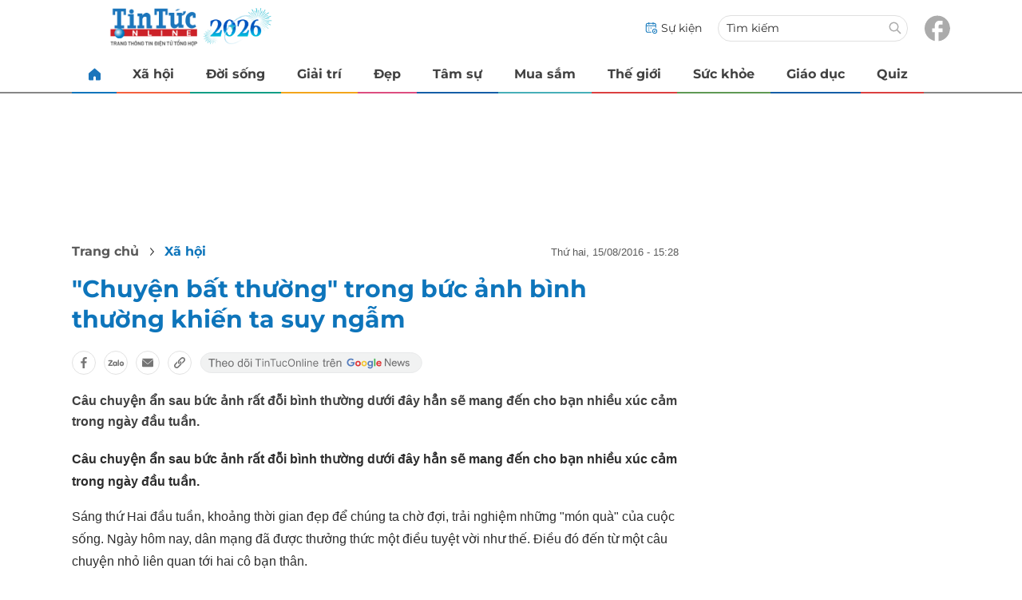

--- FILE ---
content_type: text/html; charset=UTF-8
request_url: https://auto-load-balancer.likr.tw/api/get_client_ip.php
body_size: -136
content:
"18.216.244.9"

--- FILE ---
content_type: image/svg+xml
request_url: https://static.vnncdn.net/v1/logo/logo-tet-2026-ttol.svg
body_size: 264715
content:
<?xml version="1.0" encoding="UTF-8"?>
<svg id="Layer_1" data-name="Layer 1" xmlns="http://www.w3.org/2000/svg" xmlns:xlink="http://www.w3.org/1999/xlink" viewBox="0 0 374.63 91.73">
  <image width="1000" height="449" transform="scale(.2)" xlink:href="[data-uri]"/>
  <image width="924" height="488" transform="translate(214.31) scale(.17)" xlink:href="[data-uri]"/>
</svg>